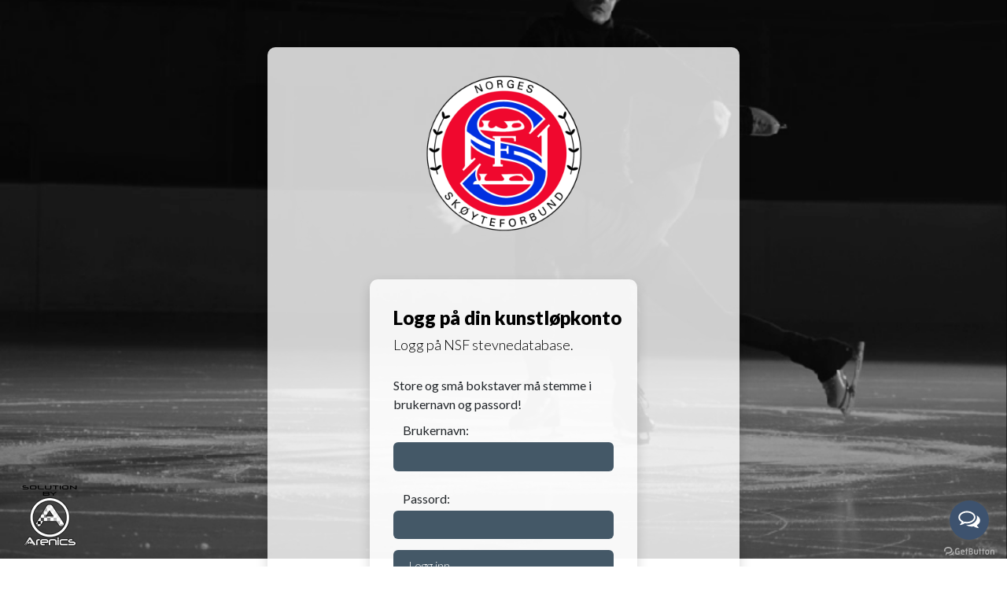

--- FILE ---
content_type: text/html; charset=utf-8
request_url: https://nsfstevnebase.nif.no/logon/
body_size: 5395
content:

<!DOCTYPE html PUBLIC "-//W3C//DTD XHTML 1.0 Strict//EN" "http://www.w3.org/TR/xhtml1/DTD/xhtml1-strict.dtd">
<html dir="ltr" lang="nb-NO">
  
    <head>
    <meta charset="UTF-8" content="text/html; charset=UTF-8"/>
    <meta name="viewport" content="width=device-width, initial-scale=1.0"/>
    <title>NSF - Competition Database by Arenics</title>
    <link rel="stylesheet" type="text/css" href="css/bootstrap.min.css"/>
    <link rel="stylesheet" type="text/css" href="css/fontawesome-all.min.css"/>
    <link rel="stylesheet" type="text/css" href="css/iofrm-style.css"/>
    <link rel="stylesheet" type="text/css" href="css/iofrm-theme18.css"/>
        <style type="text/css">

		#video-bg {
			position: fixed;
			top: -5px;
			left: 0;
            bottom: 20px;
			width: 100%;
			height: 100%;
			z-index: -1;
			overflow: hidden;
		}
		video {
			position: absolute;
			top: -5px;
			left: 0;
            bottom: 20px;
			min-width: 100%;
			min-height: 100%;
			z-index: -1;
		}

	        .auto-style1 {
                left: 0;
                top: -5px;
                bottom: 5px;
            }

	</style>
        <style>
#myImg {
  border-radius: 5px;
  cursor: pointer;
  transition: 0.3s;
}

#myImg:hover {opacity: 0.7;}

/* The Modal (background) */
.modal {
  display: none; /* Hidden by default */
  position: fixed; /* Stay in place */
  z-index: 1; /* Sit on top */
  padding-top: 100px; /* Location of the box */
  left: 0;
  top: 0;
  width: 100%; /* Full width */
  height: 100%; /* Full height */
  overflow: auto; /* Enable scroll if needed */
  background-color: rgb(0,0,0); /* Fallback color */
  background-color: rgba(0,0,0,0.9); /* Black w/ opacity */
}

/* Modal Content (image) */
.modal-content {
  margin: auto;
  display: block;
  width: 80%;
  max-width: 700px;
}

/* Caption of Modal Image */
#caption {
  margin: auto;
  display: block;
  width: 80%;
  max-width: 700px;
  text-align: center;
  color: #ccc;
  padding: 10px 0;
  height: 150px;
}

/* Add Animation */
.modal-content, #caption {  
  -webkit-animation-name: zoom;
  -webkit-animation-duration: 0.6s;
  animation-name: zoom;
  animation-duration: 0.6s;
}

@-webkit-keyframes zoom {
  from {-webkit-transform:scale(0)} 
  to {-webkit-transform:scale(1)}
}

@keyframes zoom {
  from {transform:scale(0)} 
  to {transform:scale(1)}
}

/* The Close Button */
.close {
  position: absolute;
  top: 15px;
  right: 35px;
  color: #f1f1f1;
  font-size: 40px;
  font-weight: bold;
  transition: 0.3s;
}

.close:hover,
.close:focus {
  color: #bbb;
  text-decoration: none;
  cursor: pointer;
}

/* 100% Image Width on Smaller Screens */
@media only screen and (max-width: 700px){
  .modal-content {
    width: 100%;
  }
}
</style>
        <script type="text/javascript">
            function SendClicked() {
                document.getElementById("BtnRegister").disabled = true;
            }
            function scrollToBottom() {
                // To scroll to the bottom of the entire page:
                window.scrollTo(0, document.body.scrollHeight);

                // To scroll to the bottom of a specific element (e.g., a div with the ID "myDiv"):
                // var myDiv = document.getElementById("myDiv");
                // myDiv.scrollTop = myDiv.scrollHeight;
            }
        </script>
        <script type="text/javascript">
            function disableValidator() {
                var validator1 = document.getElementById('RequiredFieldValidator1');
                validator1.enabled = false;
                var validator2 = document.getElementById('RequiredFieldValidator8');
                validator2.enabled = false;
            }
        </script>

        <script type="text/javascript">
            function compareEmail() {
                var textBox1Value = document.getElementById('txtEmailReg').value;
                var textBox2Value = document.getElementById('txtEmailRegRep').value;

                if (textBox1Value === textBox2Value) {
                    return true; // Prevent postback
                } else {
                    alert("E-postfeltene stemmer ikke over ens!");
                    return false; // Prevent postback
                }
            }
        </script>
</head>
<body>
    	<div id="video-bg" class="auto-style1">
		<video autoplay muted loop>
			<source src="FSloop.mp4" type="video/mp4">
            <source src="FSloop.webm" type="video/webm">
            <source src="FSloop.ogv" type="video/ogg">

		</video>
	</div>
    
<form method="post" action="./" onsubmit="javascript:return WebForm_OnSubmit();" id="_mform" enctype="multipart/form-data">
<div class="aspNetHidden">
<input type="hidden" name="__EVENTTARGET" id="__EVENTTARGET" value="" />
<input type="hidden" name="__EVENTARGUMENT" id="__EVENTARGUMENT" value="" />
<input type="hidden" name="__VIEWSTATE" id="__VIEWSTATE" value="/wEPDwUKMTgzMTgyMjY4NA9kFgJmD2QWAgIHD2QWBgI0DxBkZBYBZmQCOA8QZGQWAGQCPA8QZGQWAGRk9DCNr/AQ751+Vk8gPIVqfhuVDyl87F8WoTTK4Udcnjg=" />
</div>

<script type="text/javascript">
//<![CDATA[
var theForm = document.forms['_mform'];
if (!theForm) {
    theForm = document._mform;
}
function __doPostBack(eventTarget, eventArgument) {
    if (!theForm.onsubmit || (theForm.onsubmit() != false)) {
        theForm.__EVENTTARGET.value = eventTarget;
        theForm.__EVENTARGUMENT.value = eventArgument;
        theForm.submit();
    }
}
//]]>
</script>


<script src="/WebResource.axd?d=m6tLSTSjGpNZEzZ2WEr5J3P-FmxbEZWlutqbmbSdoj8kYk78OoU7CqKVmf7g4r1DgdnLGT1Mg3-jyI1izOg61RyrFk1xt9qDOivaGasfgoM1&amp;t=638901598312636832" type="text/javascript"></script>


<script src="/WebResource.axd?d=BEqRUX2KTMWg2LREyQNUbNLd68KDUVHj_hcWQHqXLrKRVtZ0Rj1h9XvQkKeCJuoWKPY7Q3mzawv8vkAftb2bZJZsJpJ3S6Cxj0FB9a4q2wz9yd7zMKSKnx5G4Q9rXqep0&amp;t=638901598312636832" type="text/javascript"></script>
<script type="text/javascript">
//<![CDATA[
function WebForm_OnSubmit() {
if (typeof(ValidatorOnSubmit) == "function" && ValidatorOnSubmit() == false) return false;
return true;
}
//]]>
</script>

<div class="aspNetHidden">

	<input type="hidden" name="__VIEWSTATEGENERATOR" id="__VIEWSTATEGENERATOR" value="6ECC5455" />
	<input type="hidden" name="__EVENTVALIDATION" id="__EVENTVALIDATION" value="/wEdAAdkli5RpWGZbqudOMBtXO0/PdyUWFEenqRoH6D5Evg8sxd3BKAySfBGtMhMF1x/bI2inihG6d/Xh3PZm3b5AoMQe3RYr1aJL9E/sbGnvS1qJPP+saCPgmYWqhdCRZBqw3O1N82k7PQIfi8qeAF/PEMhL73u7z++/Gel4dgR+YDg0i5Z9lit4LIjTHhGZhM4ipw=" />
</div>
 <div class="form-body without-side">
        <div class="row">
            <div class="form-holder">
                <div class="form-content">
                    <div class="form-items" style="max-width:600px">
                        <center>               
                            <div class="_logo">
                    <img style="width:200px;" src="images/NSFlogo.png" alt=""/>
                </div>
</center>
                                        <span id="lblFeedback" style="color:Red;font-weight:bold;"></span>

            <div id="pnlLogin">
	 
            <div class="form-holder">
                <div class="form-content">
                    <div class="form-items">
                        <h3>Logg&nbsp;på&nbsp;din&nbsp;kunstløpkonto</h3>
                        <p>Logg på NSF stevnedatabase.</p>
                        <div>Store og små bokstaver må stemme i brukernavn og passord!</div>
<span id="RequiredFieldValidator1" style="color:Red;font-size:X-Large;visibility:hidden;">*</span>
                    <span id="Label5">Brukernavn:</span>
                    <br /><input name="txtLoginUserName" id="txtLoginUserName" class="form-control" type="text" style="color:White;" />
                            <span id="RequiredFieldValidator8" style="color:Red;font-size:X-Large;visibility:hidden;">*</span>
                    <span id="Label6">Passord:</span><br />
                        <input name="txtPassWord" id="txtPassWord" class="form-control" type="password" style="color:White;" />
                            <div class="_form-button">
                                <input type="submit" name="btnLogin" value="Logg inn" onclick="javascript:WebForm_DoPostBackWithOptions(new WebForm_PostBackOptions(&quot;btnLogin&quot;, &quot;&quot;, true, &quot;&quot;, &quot;&quot;, false, false))" id="btnLogin" type="submit" class="ibtn" style="color:White;" />
                            </div>
                    <!--font style="color:red; font-weight:bold">Vi opplever noen utfordringer med sending av epost fra vår løsning. Hvis du har utfordringer med å logge deg på ønsker vi at du sender en mail til support@arenics.no eller benytt deg av chatfunksjonen du finner nederst på denne siden.</!--font--></div>
                </div>
            </div>
             <span id="Label7" style="color:Red;"></span>
                                    <center>                                
                                        <a id="lbForgotPasswordView" href="javascript:__doPostBack(&#39;lbForgotPasswordView&#39;,&#39;&#39;)">Glemt passord?</a>
<br /><a id="lbOpenRegister" href="javascript:__doPostBack(&#39;lbOpenRegister&#39;,&#39;&#39;)">Ikke registrert? Klikk her for å opprette en bruker.</a>
                                        <br /><a id="LinkButton1" href="javascript:__doPostBack(&#39;LinkButton1&#39;,&#39;&#39;)">Er du arrangør og skal laste ned stevnedatabasen? Klikk her.</a>
                                    </center>

</div>
                   
                                                   
                    </div>
                </div>
            </div>
        </div>
    </div>
       <a href="https://arenics.no" target="_blank"> <div style="position:fixed; left:25px; bottom:25px; font-size:xx-small;align-content:center;visibility:visible">
    <img id="Image1" src="../External/SolutionByArenics75.png" />
        </div></a>
<script type="text/javascript" src="js/jquery.min.js"></script>
<script type="text/javascript" src="js/popper.min.js"></script>
<script type="text/javascript" src="js/bootstrap.min.js"></script>
<script type="text/javascript" src="js/main.js"></script>
    
                                
                                
    
<script type="text/javascript">
//<![CDATA[
var Page_Validators =  new Array(document.getElementById("RequiredFieldValidator1"), document.getElementById("RequiredFieldValidator8"));
//]]>
</script>

<script type="text/javascript">
//<![CDATA[
var RequiredFieldValidator1 = document.all ? document.all["RequiredFieldValidator1"] : document.getElementById("RequiredFieldValidator1");
RequiredFieldValidator1.controltovalidate = "txtLoginUserName";
RequiredFieldValidator1.errormessage = "*";
RequiredFieldValidator1.evaluationfunction = "RequiredFieldValidatorEvaluateIsValid";
RequiredFieldValidator1.initialvalue = "";
var RequiredFieldValidator8 = document.all ? document.all["RequiredFieldValidator8"] : document.getElementById("RequiredFieldValidator8");
RequiredFieldValidator8.controltovalidate = "txtPassWord";
RequiredFieldValidator8.errormessage = "*";
RequiredFieldValidator8.evaluationfunction = "RequiredFieldValidatorEvaluateIsValid";
RequiredFieldValidator8.initialvalue = "";
//]]>
</script>


<script type="text/javascript">
//<![CDATA[

var Page_ValidationActive = false;
if (typeof(ValidatorOnLoad) == "function") {
    ValidatorOnLoad();
}

function ValidatorOnSubmit() {
    if (Page_ValidationActive) {
        return ValidatorCommonOnSubmit();
    }
    else {
        return true;
    }
}
        //]]>
</script>
</form>
<!-- GetButton.io widget -->
<script type="text/javascript">
    (function () {
        var options = {
            call: "+4795167711", // Call phone number
            facebook: "1768798463436738", // Facebook page ID
            button_color: "#3d526e", // Color of button
            position: "right", // Position may be 'right' or 'left'
            order: "call,facebook", // Order of buttons
        };
        var proto = 'https:', host = "getbutton.io", url = proto + '//static.' + host;
        var s = document.createElement('script'); s.type = 'text/javascript'; s.async = true; s.src = url + '/widget-send-button/js/init.js';
        s.onload = function () { WhWidgetSendButton.init(host, proto, options); };
        var x = document.getElementsByTagName('script')[0]; x.parentNode.insertBefore(s, x);
    })();
</script>
<!-- /GetButton.io widget -->
   <!-- The Modal -->
<div id="myModal" class="modal">
  <span class="close">&times;</span>
    <img class="modal-content" id="img01">
  <div id="caption"></div>
</div>

<script>
    // Get the modal
    var modal = document.getElementById("myModal");

    // Get the image and insert it inside the modal - use its "alt" text as a caption
    var img = document.getElementById("myImg");
    var modalImg = document.getElementById("img01");
    var captionText = document.getElementById("caption");
    img.onclick = function () {
        modal.style.display = "block";
        modalImg.src = this.src;
        captionText.innerHTML = this.alt;
    }

    // Get the <span> element that closes the modal
    var span = document.getElementsByClassName("modal")[0];

    // When the user clicks on <span> (x), close the modal
    span.onclick = function () {
        modal.style.display = "none";
    }
</script>
</body>
</html>

--- FILE ---
content_type: text/css
request_url: https://nsfstevnebase.nif.no/logon/css/iofrm-style.css
body_size: 9101
content:
/*------------------------------------------------------------------
 * Theme Name: iofrm - form templates
 * Theme URI: http://www.brandio.io/envato/iofrm
 * Author: Brandio
 * Author URI: http://www.brandio.io/
 * Description: A Bootstrap Responsive HTML5 Template
 * Version: 1.0
 * Licensed under MIT (https://github.com/twbs/bootstrap/blob/master/LICENSE)
 * Bootstrap v4.1 (http://getbootstrap.com)
 * Copyright 2019 Brandio.
 -------------------------------------------------------------------*/
/*------------------------------------------------------------------
[Table of contents]

1. General Styles.
2. Responsive Styles.
-------------------------------------------------------------------*/
@import url("https://fonts.googleapis.com/css?family=Lato:100,300,400,700,900");
/* -----------------------------------
    1 - General Styles
------------------------------------*/
*, body {
    font-family: "Lato", sans-serif;
    font-weight: 400;
    -webkit-font-smoothing: antialiased;
    text-rendering: optimizeLegibility;
    -moz-osx-font-smoothing: grayscale;
}

html, body {
    height: 100%;
}

.form-body {
    background-color: #0093FF;
    height: 100%;
}

.form-body > .row {
    position: relative;
    margin-left: 0;
    margin-right: 0;
    height: 100%;
}

.website-logo {
    display: inline-block;
    /*position: absolute;*/
    z-index: 1000;
    top: 50px;
    left: 50px;
    right: initial;
    bottom: initial;
}

.website-logo img {
    width: 100px;
}

.website-logo a {
    display: inline-block;
}

    .website-logo .logo {
        display: inline-block;
        background-image: url("../images/Logo_NSF_hvit.svg");
        background-size: contain;
        background-repeat: no-repeat;
    }

.website-logo .logo img {
    width: 100px;
}

.website-logo .logo img.logo-size {
    opacity: 100 !important;
}

.website-logo-inside {
    margin-bottom: 70px;
}

.website-logo-inside img {
    width: 100px;
}

.website-logo-inside a {
    display: inline-block;
}

.website-logo-inside .logo {
    display: inline-block;
    background-image: url("../images/Logo_NSF_hvit.svg");
    background-size: contain;
    background-repeat: no-repeat;
}

.website-logo-inside .logo img {
    width: 100px;
}

.website-logo-inside .logo img.logo-size {
    opacity: 0 !important;
}

.preview-body {
    padding-top: 170px;
    padding-bottom: 170px;
    text-align: center;
}

.preview-body .web-logo {
    margin-bottom: 50px;
}

.preview-body .web-logo img {
    width: 130px;
}

.preview-body .web-title {
    font-size: 30px;
    font-weight: 300;
    color: #000;
    line-height: 35px;
    margin-bottom: 50px;
}

.preview-body .img-link {
    display: inline-block;
    width: 100%;
    margin: 20px 0;
    padding: 0 5px;
}

.preview-body .img-link img {
    width: 100%;
    border-radius: 15px;
    -webkit-box-shadow: 0 0 5px rgba(160, 163, 165, 0.38);
    box-shadow: 0 0 5px rgba(160, 163, 165, 0.38);
    -webkit-transition: all 0.5s cubic-bezier(0.34, 1.61, 0.7, 1);
    transition: all 0.5s cubic-bezier(0.34, 1.61, 0.7, 1);
}

.preview-body .img-link:hover img, .preview-body .img-link:focus img {
    -webkit-transform: scale(1.05);
    -moz-transform: scale(1.05);
    -ms-transform: scale(1.05);
    transform: scale(1.05);
    -webkit-box-shadow: 0 11px 19px rgba(160, 163, 165, 0.3);
    box-shadow: 0 11px 19px rgba(160, 163, 165, 0.3);
}

.img-holder {
    display: inline-block;
    position: absolute;
    top: 0;
    left: 0;
    width: 550px;
    min-height: 700px;
    height: 100%;
    overflow: hidden;
    background-color: #000000;
    padding: 60px;
    text-align: center;
    z-index: 999;
}

.img-holder .info-holder {
    position: relative;
    top: 50%;
    -webkit-transform: translateY(-50%);
    -moz-transform: translateY(-50%);
    -ms-transform: translateY(-50%);
    transform: translateY(-50%);
}

.img-holder .info-holder h3 {
    display: inline-block;
    color: #fff;
    text-align: left;
    font-size: 23px;
    font-weight: 900;
    margin-bottom: 30px;
    width: 100%;
    min-width: 500px;
    max-width: 50%;
    padding-right: 30px;
}

.img-holder .info-holder h2 {
    display: inline-block;
    color: #fff;
    text-align: left;
    font-size: 32px;
    font-weight: 900;
    margin-bottom: 30px;
    width: 100%;
    max-width: 50%;
}

.img-holder .info-holder h2 span {
    font-size: 32px;
    font-weight: 900;
    color: #FE4777;
}

    .img-holder .info-holder p {
        display: inline-block;
        color: #fff;
        text-align: left;
        font-size: 18px;
        font-weight: 300;
        line-height: 20px;
        margin-bottom: 50px;
        width: 100%;
        min-width: 500px;
        max-width: 50%;
        padding-right: 30px;
    }

.img-holder .info-holder img {
    width: 100%;
    max-width: 50%;
}

.img-holder .info-holder img.md-size {
    max-width: 290px;
}

.img-holder .info-holder.simple-info h3 {
    padding-right: 0;
}

.img-holder .info-holder.simple-info p {
    padding-right: 0;
}

.img-holder .info-holder.simple-info img {
    max-width: 160px;
    margin-bottom: 50px;
}

.img-holder .bg {
    position: absolute;
    opacity: 0.23;
    left: 0;
    top: 0;
    width: 100%;
    height: 100%;
    background-image: url("../images/img1.jpg");
    background-size: cover;
    background-position: center;
    z-index: -1;
}

@media (min-height: 700px) {
    .img-holder {
        position: fixed;
    }

    .website-logo {
        position: fixed;
    }
}

.form-holder {
    margin-left: 550px;
    width: 100%;
}

.form-holder .form-content {
    position: relative;
    text-align: center;
    display: -webkit-box;
    display: -moz-box;
    display: -ms-flexbox;
    display: -webkit-flex;
    display: flex;
    -webkit-justify-content: center;
    justify-content: center;
    -webkit-align-items: center;
    align-items: center;
    padding: 60px;
    min-height: 100%;
}

.form-holder .form-content ::-webkit-input-placeholder {
    color: #526489;
}

.form-holder .form-content :-moz-placeholder {
    color: #526489;
}

.form-holder .form-content ::-moz-placeholder {
    color: #526489;
}

.form-holder .form-content :-ms-input-placeholder {
    color: #526489;
}

.form-control:focus {
    -webkit-box-shadow: none;
    box-shadow: none;
}

.form-control ::-webkit-input-placeholder {
    color: #526489;
}

.form-control :-moz-placeholder {
    color: #526489;
}

.form-control ::-moz-placeholder {
    color: #526489;
}

.form-control :-ms-input-placeholder {
    color: #526489;
}

.form-content {
    position: relative;
    background-color: #0093FF;
}

.form-content .form-group {
    color: #fff;
    font-size: 15px;
    font-weight: 300;
}

    .form-content .form-items {
        display: inline-block;
        width: 100%;
        max-width: 340px;
        min-width: 340px;
        text-align: left;
        -webkit-transition: all 0.4s ease;
        transition: all 0.4s ease;
    }

.form-content .form-icon {
    text-align: center;
    width: 100%;
    line-height: 0;
    margin-top: calc(-42px - 35px);
    margin-bottom: 28px;
}

.form-content .form-icon .icon-holder {
    position: relative;
    display: inline-block;
    width: 85px;
    height: 85px;
    border-radius: 85px;
    background-color: #4A77F7;
    padding: 20px;
}

.form-content .form-icon .icon-holder img {
    position: absolute;
    width: 50%;
    top: 50%;
    left: 50%;
    margin-top: -23%;
    margin-left: -25%;
}

.form-content h3 {
    color: #fff;
    text-align: left;
    font-size: 24px;
    font-weight: 900;
    margin-bottom: 10px;
}

.form-content h3.form-title {
    margin-bottom: 30px;
}

.form-content h3.form-title-center {
    margin-bottom: 30px;
    text-align: center;
    font-size: 22px;
}

.form-content p {
    color: #fff;
    text-align: left;
    font-size: 18px;
    font-weight: 300;
    line-height: 20px;
    margin-bottom: 30px;
}

.form-content p.form-subtitle {
    font-size: 16px;
    margin-bottom: 15px;
}

.form-content small.error-message {
    color: lightcoral;
}

.form-content label {
    color: #fff;
    text-align: left;
    font-size: 15px;
    font-weight: 300;
    line-height: 20px;
    margin-bottom: 10px;
}

.form-content .page-links {
    margin-bottom: 34px;
}

.form-content .page-links a {
    position: relative;
    display: inline-block;
    text-decoration: none;
    color: #fff;
    font-weight: 300;
    font-size: 15px;
    margin-right: 20px;
    -webkit-transition: all 0.3s ease;
    transition: all 0.3s ease;
}

.form-content .page-links a:last-child {
    margin-right: 0;
}

.form-content .page-links a:after {
    position: absolute;
    content: "";
    width: 100%;
    height: 2px;
    left: 0;
    bottom: -10px;
    background-color: rgba(255, 255, 255, 0.5);
    -webkit-transition: all 0.3s ease;
    transition: all 0.3s ease;
}

.form-content .page-links a.active {
    font-weight: 700;
}

.form-content .page-links a.active:after {
    background-color: #fff;
}

.form-content .page-links a:hover:after, .form-content .page-links a:focus:after {
    background-color: #fff;
}

.form-content input, .form-content .dropdown-toggle.btn-default {
    width: 100%;
    padding: 9px 20px;
    text-align: left;
    border: 0;
    outline: 0;
    border-radius: 6px;
    background-color: #fff;
    font-size: 15px;
    font-weight: 300;
    color: #8D8D8D;
    -webkit-transition: all 0.3s ease;
    transition: all 0.3s ease;
    margin-bottom: 14px;
}

.form-content input:hover, .form-content input:focus, .form-content .dropdown-toggle.btn-default:hover, .form-content .dropdown-toggle.btn-default:focus {
    border: 0;
    background-color: #ebeff8;
    color: #8D8D8D;
}

.form-content textarea {
    position: static !important;
    width: 100%;
    padding: 8px 20px;
    border-radius: 6px;
    text-align: left;
    background-color: #fff;
    border: 0;
    font-size: 15px;
    font-weight: 300;
    color: #8D8D8D;
    outline: none;
    resize: none;
    height: 120px;
    -webkit-transition: none;
    transition: none;
    margin-bottom: 14px;
}

.form-content textarea:hover, .form-content textarea:focus {
    border: 0;
    background-color: #ebeff8;
    color: #8D8D8D;
}

.form-content .custom-file {
    margin-bottom: 14px;
}

.form-content .custom-file-label {
    position: absolute;
    padding: 9px 44px 9px 20px;
    white-space: nowrap;
    overflow: hidden;
    text-overflow: ellipsis;
    text-align: left;
    border: 0;
    outline: 0;
    border-radius: 6px;
    background-color: #fff;
    font-size: 15px;
    font-weight: 300;
    color: #8D8D8D;
    outline: none !important;
    -webkit-box-shadow: none !important;
    box-shadow: none !important;
    -webkit-transition: all 0.3s ease;
    transition: all 0.3s ease;
}

.form-content .custom-file-label:after {
    content: "\f382" !important;
    font-family: "Font Awesome 5 Free";
    font-style: normal;
    font-weight: 600;
    color: #495057;
    background-color: transparent;
    border-radius: 0;
    -webkit-transition: all 0.3s ease;
    transition: all 0.3s ease;
    border-left-style: none;
    border-left-color: inherit;
    border-left-width: 0;
}

.form-content input[type=checkbox], .form-content input[type=radio] {
    width: auto;
}

.form-content input[type=checkbox]:not(:checked), .form-content input[type=checkbox]:checked, .form-content input[type=radio]:not(:checked), .form-content input[type=radio]:checked {
    position: absolute;
    left: -9999px;
}

.form-content input[type=checkbox]:not(:checked) + label, .form-content input[type=checkbox]:checked + label, .form-content input[type=radio]:not(:checked) + label, .form-content input[type=radio]:checked + label {
    position: relative;
    padding-left: 23px;
    cursor: pointer;
    display: inline;
    color: #fff;
    font-size: 15px;
    font-weight: 700;
    margin-left: 0;
    -webkit-transition: all 0.3s ease;
    transition: all 0.3s ease;
    -webkit-touch-callout: none;
    -webkit-user-select: none;
    -khtml-user-select: none;
    -moz-user-select: none;
    -ms-user-select: none;
    user-select: none;
}

.form-content input[type=checkbox]:checked + label, .form-content input[type=radio]:checked + label {
    color: #fff;
}

.form-content input[type=checkbox]:checked + label:before, .form-content input[type=radio]:checked + label:before {
    content: "";
    position: absolute;
    left: 0;
    top: 2px;
    width: 15px;
    height: 15px;
    background: #fff;
    border-radius: 50px;
    border: 0px solid #fff;
    -webkit-transition: all 0.3s ease;
    transition: all 0.3s ease;
}

.form-content input[type=checkbox]:not(:checked) + label:before, .form-content input[type=radio]:not(:checked) + label:before {
    content: "";
    position: absolute;
    left: 0;
    top: 2px;
    width: 15px;
    height: 15px;
    background: transparent;
    border-radius: 50px;
    border: 2px solid #fff;
    -webkit-transition: all 0.3s ease;
    transition: all 0.3s ease;
}

.form-content input[type=checkbox]:not(:checked) + label:after, .form-content input[type=radio]:not(:checked) + label:after {
    opacity: 0;
    -webkit-transform: scale(0);
    -moz-transform: scale(0);
    -ms-transform: scale(0);
    transform: scale(0);
}

.form-content input[type=checkbox]:disabled + label, .form-content input[type=radio]:disabled + label {
    opacity: 0.6;
}

.form-content input[type=checkbox]:checked + label:after, .form-content input[type=checkbox]:not(:checked) + label:after {
    content: "\f00c";
    font-family: "Font Awesome 5 Free";
    font-style: normal;
    font-weight: 600;
    position: absolute;
    top: 3px;
    left: 3px;
    font-size: 9px;
    color: #0093FF;
    line-height: 14px;
    -webkit-transition: all 0.2s ease;
    transition: all 0.2s ease;
}

.form-content input[type=checkbox]:checked + label:before {
    border-radius: 4px;
}

.form-content input[type=checkbox]:not(:checked) + label:before {
    border-radius: 4px;
}

.form-content input[type=radio]:checked + label:after, .form-content input[type=radio]:not(:checked) + label:after {
    content: "";
    position: absolute;
    top: 7px;
    left: 5px;
    width: 5px;
    height: 5px;
    border-radius: 20px;
    background-color: #0093FF;
    -webkit-transition: all 0.2s ease;
    transition: all 0.2s ease;
}

.form-content .custom-options {
    display: -webkit-box;
    display: -moz-box;
    display: -ms-flexbox;
    display: -webkit-flex;
    display: flex;
}

.form-content .custom-options input[type=checkbox], .form-content .custom-options input[type=radio] {
    width: auto;
}

.form-content .custom-options input[type=checkbox]:not(:checked), .form-content .custom-options input[type=checkbox]:checked, .form-content .custom-options input[type=radio]:not(:checked), .form-content .custom-options input[type=radio]:checked {
    position: absolute;
    left: -9999px;
}

.form-content .custom-options input[type=checkbox]:not(:checked) + label, .form-content .custom-options input[type=checkbox]:checked + label, .form-content .custom-options input[type=radio]:not(:checked) + label, .form-content .custom-options input[type=radio]:checked + label {
    position: relative;
    padding-left: 0;
    cursor: pointer;
    display: inline;
    color: #606060;
    background-color: #F7F7F7;
    font-size: 13px;
    font-weight: 400;
    margin-left: 0;
    border-radius: 5px;
    padding: 4px 10px;
    margin-right: 10px;
    -webkit-transition: all 0.3s ease;
    transition: all 0.3s ease;
    -webkit-touch-callout: none;
    -webkit-user-select: none;
    -khtml-user-select: none;
    -moz-user-select: none;
    -ms-user-select: none;
    user-select: none;
    flex-grow: 1;
    text-align: center;
}

.form-content .custom-options input[type=checkbox]:not(:checked) + label:last-child, .form-content .custom-options input[type=checkbox]:checked + label:last-child, .form-content .custom-options input[type=radio]:not(:checked) + label:last-child, .form-content .custom-options input[type=radio]:checked + label:last-child {
    margin-right: 0;
}

.form-content .custom-options input[type=checkbox]:not(:checked) + label:after, .form-content .custom-options input[type=checkbox]:checked + label:after, .form-content .custom-options input[type=radio]:not(:checked) + label:after, .form-content .custom-options input[type=radio]:checked + label:after {
    display: none;
}

.form-content .custom-options input[type=checkbox]:checked + label, .form-content .custom-options input[type=radio]:checked + label {
    color: #fff;
    background-color: #57D38C;
    font-weight: 400;
    -webkit-box-shadow: 0 3px 8px rgba(74, 230, 142, 0.35);
    box-shadow: 0 3px 8px rgba(74, 230, 142, 0.35);
}

.form-content .custom-options input[type=checkbox]:checked + label:before, .form-content .custom-options input[type=radio]:checked + label:before {
    display: none;
}

.form-content .custom-options input[type=checkbox]:not(:checked) + label:before, .form-content .custom-options input[type=radio]:not(:checked) + label:before {
    display: none;
}

.form-content .custom-options input[type=checkbox]:not(:checked) + label:after, .form-content .custom-options input[type=radio]:not(:checked) + label:after {
    display: none;
}

.form-content .form-button {
    margin-top: 30px;
    margin-bottom: 25px;
}

.form-content .form-button .ibtn {
    border-radius: 6px;
    border: 0;
    padding: 6px 28px;
    background-color: #fff;
    color: #29A4FF;
    font-size: 14px;
    font-weight: 700;
    text-decoration: none;
    cursor: pointer;
    margin-right: 10px;
    outline: none;
    -webkit-transition: all 0.3s ease;
    transition: all 0.3s ease;
    -webkit-box-shadow: 0 0 0 rgba(0, 0, 0, 0.16);
    box-shadow: 0 0 0 rgba(0, 0, 0, 0.16);
}

.form-content .form-button .ibtn.ibtn-full {
    width: 100%;
}

.form-content .form-button .ibtn:last-child {
    margin-right: 0;
}

.form-content .form-button .ibtn:hover, .form-content .form-button .ibtn:focus {
    -webkit-box-shadow: 0 5px 6px rgba(0, 0, 0, 0.16);
    box-shadow: 0 5px 6px rgba(0, 0, 0, 0.16);
}

.form-content .form-button .ibtn.less-padding {
    padding: 6px 15px !important;
}

.form-content .form-button .ibtn.extra-padding {
    font-size: 16px;
    padding: 10px 32px;
}

.form-content .form-button a {
    font-size: 13px;
    font-weight: 700;
    color: #fff;
}

.form-content .form-button.full-width {
    margin-top: 15px;
}

.form-content .form-button.full-width .ibtn {
    width: 100%;
}

.form-content .btn {
    border-radius: 6px;
    padding: 6px 28px;
    font-size: 14px;
    font-weight: 700;
    margin-right: 10px;
    border: 0;
}

.form-content .btn.btn-light {
    color: #B0C2D0;
}

.form-content .btn.btn-light:hover, .form-content .btn.btn-light:focus {
    color: #a0b6c6;
}

.form-content .btn :last-child {
    margin-right: 0;
}

.form-content form {
    margin-bottom: 30px;
}

.form-content .other-links span {
    font-size: 12px;
    font-weight: 300;
    color: #fff;
    margin-right: 20px;
}

.form-content .other-links a {
    font-size: 12px;
    font-weight: 700;
    color: #fff;
    margin-right: 10px;
}

.form-content .other-links a:last-child {
    margin-right: 0;
}

.form-content .other-links a i {
    display: inline-block;
    width: 25px;
    height: 25px;
    background-color: #000;
    color: #fff;
    border-radius: 25px;
    text-align: center;
    padding-top: 5px;
    font-size: 15px;
    margin: 0 5px;
    -webkit-transition: all 0.3s ease;
    transition: all 0.3s ease;
}

.form-content .other-links a i[class*=fa-twitter] {
    background-color: #00aced;
}

.form-content .other-links a i[class*=fa-facebook] {
    background-color: #3b5998;
}

.form-content .other-links a i[class*=fa-youtube] {
    background-color: #bb0000;
}

.form-content .other-links a i[class*=fa-google] {
    background-color: #dd4b39;
}

.form-content .other-links a i[class*=fa-linkedin] {
    background-color: #007bb6;
}

.form-content .other-links a i[class*=fa-instagram] {
    background-color: #517fa4;
}

.form-content .other-links a i:hover, .form-content .other-links a i:focus {
    opacity: 0.8;
}

.form-content.form-sm input, .form-content.form-sm .dropdown-toggle.btn-default {
    padding: 6px 16px;
    margin-bottom: 10px;
    font-size: 14px;
}

.form-content.form-sm textarea {
    padding: 6px 16px;
    margin-bottom: 10px;
    font-size: 14px;
}

.form-content.form-sm .form-button .ibtn {
    padding: 4px 28px;
}

.form-content.form-sm .btn {
    padding: 4px 28px;
}

.form-content .form-sent {
    position: absolute;
    text-align: center;
    opacity: 0;
    pointer-events: none;
    z-index: 1;
    -webkit-transform-origin: center center;
    -moz-transform-origin: center center;
    -ms-transform-origin: center center;
    transform-origin: center center;
    -webkit-transform: scale(0.7) translateX(200px);
    -moz-transform: scale(0.7) translateX(200px);
    -ms-transform: scale(0.7) translateX(200px);
    transform: scale(0.7) translateX(200px);
    -webkit-transition: all 0.4s ease;
    transition: all 0.4s ease;
}

.form-content .form-sent.show-it {
    opacity: 1;
    pointer-events: all;
    z-index: 2;
    -webkit-transform: scale(1) translateX(0);
    -moz-transform: scale(1) translateX(0);
    -ms-transform: scale(1) translateX(0);
    transform: scale(1) translateX(0);
}

.form-content .form-sent.show-it .tick-holder .tick-icon {
    -webkit-animation: tick-anime3 0.7s cubic-bezier(0.34, 1.61, 0.7, 1) 0s forwards;
    -moz-animation: tick-anime3 0.7s cubic-bezier(0.34, 1.61, 0.7, 1) 0s forwards;
    -ms-animation: tick-anime3 0.7s cubic-bezier(0.34, 1.61, 0.7, 1) 0s forwards;
    animation: tick-anime3 0.7s cubic-bezier(0.34, 1.61, 0.7, 1) 0s forwards;
}

.form-content .form-sent.show-it .tick-holder .tick-icon:before {
    -webkit-animation: tick-anime1 0.2s linear 0.2s forwards;
    -moz-animation: tick-anime1 0.2s linear 0.2s forwards;
    -ms-animation: tick-anime1 0.2s linear 0.2s forwards;
    animation: tick-anime1 0.2s linear 0.2s forwards;
}

.form-content .form-sent.show-it .tick-holder .tick-icon:after {
    -webkit-animation: tick-anime2 0.4s ease 0.4s forwards;
    -moz-animation: tick-anime2 0.4s ease 0.4s forwards;
    -ms-animation: tick-anime2 0.4s ease 0.4s forwards;
    animation: tick-anime2 0.4s ease 0.4s forwards;
}

.form-content .form-sent .tick-holder {
    text-align: center;
    margin-bottom: 12px;
}

.form-content .form-sent .tick-holder .tick-icon {
    position: relative;
    display: inline-block;
    width: 40px;
    height: 40px;
    border-radius: 40px;
    background-color: rgba(255, 255, 255, 0);
    -webkit-transform: rotate(35deg) scale(2);
    -moz-transform: rotate(35deg) scale(2);
    -ms-transform: rotate(35deg) scale(2);
    transform: rotate(35deg) scale(2);
    -webkit-transform-origin: center center;
    -moz-transform-origin: center center;
    -ms-transform-origin: center center;
    transform-origin: center center;
}

.form-content .form-sent .tick-holder .tick-icon:before {
    content: "";
    position: absolute;
    background-color: #fff;
    width: 10px;
    height: 2px;
    top: 28px;
    left: 14px;
    border-radius: 2px;
    -webkit-transform-origin: left center;
    -moz-transform-origin: left center;
    -ms-transform-origin: left center;
    transform-origin: left center;
    -webkit-transform: scaleX(0);
    -moz-transform: scaleX(0);
    -ms-transform: scaleX(0);
    transform: scaleX(0);
}

.form-content .form-sent .tick-holder .tick-icon:after {
    content: "";
    position: absolute;
    background-color: #fff;
    width: 2px;
    height: 20px;
    top: 9px;
    left: 22px;
    border-radius: 2px;
    -webkit-transform-origin: center bottom;
    -moz-transform-origin: center bottom;
    -ms-transform-origin: center bottom;
    transform-origin: center bottom;
    -webkit-transform: scaleY(0);
    -moz-transform: scaleY(0);
    -ms-transform: scaleY(0);
    transform: scaleY(0);
}

.form-content .form-sent h3 {
    text-align: center;
    color: #fff;
}

.form-content .form-sent p {
    text-align: center;
    color: #fff;
    font-size: 15px;
    opacity: 0.8;
    margin-bottom: 20px;
}

.form-content .form-sent .info-holder {
    font-size: 12px;
    font-weight: 700;
    color: #fff;
    border-top: 1px solid rgba(255, 255, 255, 0.5);
    padding: 10px;
    margin-top: 60px;
}

.form-content .form-sent .info-holder span {
    font-size: 12px;
    font-weight: 700;
    color: #fff;
    opacity: 0.6;
}

.form-content .form-sent .info-holder a {
    font-size: 12px;
    font-weight: 700;
    color: #fff;
    opacity: 0.9;
}

.form-content .hide-it {
    opacity: 0;
    z-index: 1;
    pointer-events: none;
    -webkit-transform-origin: center center;
    -moz-transform-origin: center center;
    -ms-transform-origin: center center;
    transform-origin: center center;
    -webkit-transform: scale(0.7) translateX(-200px);
    -moz-transform: scale(0.7) translateX(-200px);
    -ms-transform: scale(0.7) translateX(-200px);
    transform: scale(0.7) translateX(-200px);
}

.form-content .row {
    margin-right: -6px;
    margin-left: -6px;
}

.form-content .row.top-padding {
    padding-top: 30px;
}

.form-content .row.top-padding .form-button {
    margin-top: 0;
}

.form-content .row .col {
    padding-right: 6px;
    padding-left: 6px;
}

.input-with-ccicon {
    position: relative;
    display: inline-block;
    width: 100%;
}

.input-with-ccicon #ccicon {
    position: absolute;
    right: 0.6rem;
    top: 0.55rem;
    font-size: 1.6rem;
}

.input-with-ccicon #ccicon[class*=visa] {
    color: #3744a2;
}

.input-with-ccicon #ccicon[class*=amex] {
    color: #1d8bd4;
}

.input-with-ccicon #ccicon[class*=diners-club] {
    color: #1d72d4;
}

.input-with-ccicon #ccicon[class*=mastercard] {
    color: #e42613;
}

.input-with-ccicon #ccicon[class*=discover] {
    color: #ef940b;
}

.input-with-ccicon input {
    padding-right: 45px;
}

.nav-tabs {
    border-bottom: 0;
    margin-bottom: 2.2rem;
}

.nav-tabs .nav-item .nav-link {
    position: relative;
    border: 0;
    font-weight: 300;
    padding: 0.5rem 0;
    margin-right: 1.2rem;
    text-align: center;
    color: #000;
    background-color: transparent;
    -webkit-transition: all 0.3s ease;
    transition: all 0.3s ease;
}

.nav-tabs .nav-item .nav-link:before {
    content: "";
    position: absolute;
    left: 0;
    bottom: -3px;
    width: 100%;
    height: 2px;
    background-color: #DEDEDE;
    -webkit-transition: all 0.3s ease;
    transition: all 0.3s ease;
}

.nav-tabs .nav-item .nav-link.active {
    font-weight: 700;
}

.nav-tabs .nav-item .nav-link.active:before {
    height: 3px;
    background-color: #57D38C;
}

.form-subtitle {
    font-size: 19px;
    font-weight: 300;
    color: #fff;
    margin-bottom: 1rem;
}

.inline-el-holder .inline-el {
    display: inline-block;
    margin-right: 1.3rem;
}

.rad-with-details {
    margin-bottom: 1rem;
}

.rad-with-details .more-info {
    color: #fff;
    font-size: 14px;
    font-weight: 300;
    margin-top: 0.3rem;
}

.separator {
    border-top: 1px solid #C7C7C7;
    margin-top: 1rem;
    margin-bottom: 2rem;
}

input.sm-content {
    max-width: 110px;
}

.form-body.on-top .website-logo {
    position: absolute;
}

.form-body.on-top .img-holder {
    display: block;
    position: relative;
    width: 100%;
    min-height: initial;
    height: initial;
    overflow: initial;
    padding: 40px;
}

.form-body.on-top .img-holder .info-holder.simple-info h3 {
    margin-bottom: 16px;
}

.form-body.on-top .img-holder .info-holder.simple-info p {
    margin-bottom: 10px;
}

.form-body.on-top .img-holder .info-holder.simple-info img {
    margin-bottom: 20px;
}

.form-body.on-top .form-holder {
    margin-left: 0;
}

@keyframes tick-anime1 {
    0% {
        -webkit-transform: scaleX(0);
        -moz-transform: scaleX(0);
        -ms-transform: scaleX(0);
        transform: scaleX(0);
    }

    100% {
        -webkit-transform: scaleX(1);
        -moz-transform: scaleX(1);
        -ms-transform: scaleX(1);
        transform: scaleX(1);
    }
}

@keyframes tick-anime2 {
    0% {
        -webkit-transform: scaleY(0);
        -moz-transform: scaleY(0);
        -ms-transform: scaleY(0);
        transform: scaleY(0);
    }

    100% {
        -webkit-transform: scaleY(1);
        -moz-transform: scaleY(1);
        -ms-transform: scaleY(1);
        transform: scaleY(1);
    }
}

@keyframes tick-anime3 {
    0% {
        background-color: rgba(255, 255, 255, 0);
        -webkit-transform: rotate(35deg) scale(2);
        -moz-transform: rotate(35deg) scale(2);
        -ms-transform: rotate(35deg) scale(2);
        transform: rotate(35deg) scale(2);
    }

    100% {
        background-color: rgba(255, 255, 255, 0.2);
        -webkit-transform: rotate(45deg) scale(1);
        -moz-transform: rotate(45deg) scale(1);
        -ms-transform: rotate(45deg) scale(1);
        transform: rotate(45deg) scale(1);
    }
}

@keyframes c-tick-anime3 {
    0% {
        background-color: rgba(233, 253, 214, 0);
        -webkit-transform: rotate(35deg) scale(2);
        -moz-transform: rotate(35deg) scale(2);
        -ms-transform: rotate(35deg) scale(2);
        transform: rotate(35deg) scale(2);
    }

    100% {
        background-color: #E9FDD6;
        -webkit-transform: rotate(45deg) scale(1);
        -moz-transform: rotate(45deg) scale(1);
        -ms-transform: rotate(45deg) scale(1);
        transform: rotate(45deg) scale(1);
    }
}

.alert {
    position: relative;
    padding: 6px 12px;
    border: 1px solid #000;
    color: #000000;
    font-size: 13px;
    font-weight: 700;
}

.alert a, .alert a.alert-link {
    font-weight: 700;
    color: #000000;
}

.alert p {
    font-size: 13px;
    font-weight: 700;
    margin-bottom: 18px;
}

.alert.alert-primary {
    background-color: #e2f0ff;
    border-color: #3a86d6;
}

.alert.alert-primary hr {
    border-top-color: #3a86d6;
}

.alert.alert-secondary {
    background-color: #f0f0f0;
    border-color: #8e9396;
}

.alert.alert-secondary hr {
    border-top-color: #8e9396;
}

.alert.alert-success {
    background-color: #F7FFF0;
    border-color: #8CCB57;
}

.alert.alert-success hr {
    border-top-color: #8CCB57;
}

.alert.alert-danger {
    background-color: #FFFAFA;
    border-color: #F55050;
}

.alert.alert-danger hr {
    border-top-color: #F55050;
}

.alert.alert-warning {
    background-color: #fff8e1;
    border-color: #f1cb4b;
}

.alert.alert-warning hr {
    border-top-color: #f1cb4b;
}

.alert.alert-info {
    background-color: #dcedf1;
    border-color: #42bfdb;
}

.alert.alert-info hr {
    border-top-color: #42bfdb;
}

.alert.alert-light {
    background-color: #fefefe;
    border-color: #a7a4a4;
}

.alert.alert-light hr {
    border-top-color: #a7a4a4;
}

.alert.alert-dark {
    background-color: #d6d8d9;
    border-color: #525557;
}

.alert.alert-dark hr {
    border-top-color: #525557;
}

.alert.with-icon {
    padding-left: 32px;
}

.alert.with-icon[class*=alert-]:before {
    position: absolute;
    font-family: "Font Awesome 5 Free";
    font-style: normal;
    font-weight: 600;
    top: 7px;
    left: 7px;
    width: 20px;
    font-size: 12px;
    text-align: center;
}

.alert.with-icon.alert-primary:before {
    content: "\f12a";
    color: #3a86d6;
}

.alert.with-icon.alert-secondary:before {
    content: "\f12a";
    color: #8e9396;
}

.alert.with-icon.alert-success:before {
    content: "\f00c";
    color: #8CCB57;
}

.alert.with-icon.alert-danger:before {
    content: "\f071";
    color: #F55050;
}

.alert.with-icon.alert-warning:before {
    content: "\f06a";
    color: #f1cb4b;
}

.alert.with-icon.alert-info:before {
    content: "\f129";
    color: #42bfdb;
}

.alert.with-icon.alert-light:before {
    content: "\f12a";
    color: #a7a4a4;
}

.alert.with-icon.alert-dark:before {
    content: "\f12a";
    color: #525557;
}

.alert .close {
    color: #727272;
    font-size: 0.9rem;
    padding: 3px;
    outline: none;
}

.alert .close span {
    color: #727272;
}

.form-body.without-side .website-logo {
    top: 170px;
    left: 50%;
    margin-left: -50px;
    right: initial;
    bottom: initial;
    display: inline-block;
}

.form-body.without-side .website-logo-inside .logo {
    background-image: url("../images/Logo_NSF_hvit.svg");
}

.form-body.without-side .form-holder .form-content ::-webkit-input-placeholder {
    color: #000;
}

.form-body.without-side .form-holder .form-content :-moz-placeholder {
    color: #000;
}

.form-body.without-side .form-holder .form-content ::-moz-placeholder {
    color: #000;
}

.form-body.without-side .form-holder .form-content :-ms-input-placeholder {
    color: #000;
}

.form-body.without-side h3 {
    color: #000;
}

.form-body.without-side p {
    color: #000;
}

.form-body.without-side label {
    color: #000;
}

.form-body.without-side .img-holder {
    z-index: 0;
    width: 100%;
    overflow: hidden;
}

.form-body.without-side .img-holder .info-holder img {
    display: none;
    max-width: 534px;
    -webkit-animation: zoom-in-img 50s linear 0s infinite;
    -moz-animation: zoom-in-img 50s linear 0s infinite;
    -ms-animation: zoom-in-img 50s linear 0s infinite;
    animation: zoom-in-img 50s linear 0s infinite;
    -webkit-transform-origin: center center;
    -moz-transform-origin: center center;
    -ms-transform-origin: center center;
    transform-origin: center center;
    -webkit-transform: scale(1);
    -moz-transform: scale(1);
    -ms-transform: scale(1);
    transform: scale(1);
}

.form-body.without-side .form-holder {
    margin-left: 0;
}

.form-body.without-side .form-holder .form-content {
    background-color: transparent;
}

.form-body.without-side .form-content {
    padding: 60px 60px 60px;
    -webkit-perspective: 800px;
    -moz-perspective: 800px;
    -ms-perspective: 800px;
    perspective: 800px;
}

.form-body.without-side .form-content .form-items {
    padding: 35px 30px;
    border-radius: 10px;
    background-color: rgb(255, 255, 255, 0,80);
    -webkit-box-shadow: 0 6px 15px rgba(0, 0, 0, 0.16);
    box-shadow: 0 6px 15px rgba(0, 0, 0, 0.16);
}

.form-body.without-side .form-content .form-items form {
    margin-bottom: 0;
}

.form-body.without-side .form-content .form-items .other-links {
    margin-top: 38px;
    margin-bottom: 30px;
}

.form-body.without-side .form-content .form-items .other-links .text {
    font-size: 13px;
    font-weight: 300;
    color: #000;
    margin-bottom: 15px;
}

.form-body.without-side .form-content .form-items .other-links a {
    display: inline-block;
    padding: 5px;
    border-radius: 2px;
    color: #000;
    background-color: #F7F7F7;
}

.form-body.without-side .form-content .form-items .other-links a i {
    width: 18px;
    height: 18px;
    font-size: 9px;
    margin-left: 0;
}

.form-body.without-side .form-content .form-items .page-links {
    margin-bottom: 0;
}

.form-body.without-side .form-content .form-items .page-links a {
    font-weight: 700;
}

.form-body.without-side .form-content .form-items .page-links a:after {
    bottom: -3px;
}

.form-body.without-side .form-content .page-links a {
    color: #000;
}

.form-body.without-side .form-content .page-links a:after {
    background-color: rgba(222, 222, 222, 0.7);
}

.form-body.without-side .form-content .page-links a.active:after, .form-body.without-side .form-content .page-links a:hover:after, .form-body.without-side .form-content .page-links a:focus:after {
    background-color: #0092FE;
}

.form-body.without-side .form-content input, .form-body.without-side .form-content .dropdown-toggle.btn-default {
    border: 0;
    background-color: #F7F7F7;
    color: #000000;
}

.form-body.without-side .form-content input:hover, .form-body.without-side .form-content input:focus, .form-body.without-side .form-content .dropdown-toggle.btn-default:hover, .form-body.without-side .form-content .dropdown-toggle.btn-default:focus {
    border: 0;
    background-color: #eaeaea;
    color: #000000;
}

.form-body.without-side .form-content textarea {
    background-color: #F7F7F7;
    border: 0;
    color: #000000;
}

.form-body.without-side .form-content textarea:hover, .form-body.without-side .form-content textarea:focus {
    border: 0;
    background-color: #eaeaea;
    color: #000000;
}

.form-body.without-side .form-content input[type=checkbox]:not(:checked) + label, .form-body.without-side .form-content input[type=checkbox]:checked + label, .form-body.without-side .form-content input[type=radio]:not(:checked) + label, .form-body.without-side .form-content input[type=radio]:checked + label {
    color: #000;
}

.form-body.without-side .form-content input[type=checkbox]:checked + label, .form-body.without-side .form-content input[type=radio]:checked + label {
    color: #000;
}

.form-body.without-side .form-content input[type=checkbox]:checked + label:before, .form-body.without-side .form-content input[type=radio]:checked + label:before {
    background: #000;
    border: 0px solid #000;
}

.form-body.without-side .form-content input[type=checkbox]:not(:checked) + label:before, .form-body.without-side .form-content input[type=radio]:not(:checked) + label:before {
    background: transparent;
    border: 2px solid #000;
}

.form-body.without-side .form-content input[type=checkbox]:not(:checked) + label:after, .form-body.without-side .form-content input[type=checkbox]:checked + label:after {
    color: #fff;
}

.form-body.without-side .form-content input[type=radio]:not(:checked) + label:after, .form-body.without-side .form-content input[type=radio]:checked + label:after {
    background-color: #fff;
}

.form-body.without-side .form-content .custom-options input[type=checkbox]:not(:checked) + label, .form-body.without-side .form-content .custom-options input[type=checkbox]:checked + label, .form-body.without-side .form-content .custom-options input[type=radio]:not(:checked) + label, .form-body.without-side .form-content .custom-options input[type=radio]:checked + label {
    color: #606060;
    background-color: #F7F7F7;
}

.form-body.without-side .form-content .custom-options input[type=checkbox]:checked + label, .form-body.without-side .form-content .custom-options input[type=radio]:checked + label {
    color: #fff;
    background-color: #57D38C;
    -webkit-box-shadow: 0 3px 8px rgba(74, 230, 142, 0.35);
    box-shadow: 0 3px 8px rgba(74, 230, 142, 0.35);
}

.form-body.without-side .form-content .form-button {
    margin-bottom: 0;
}

.form-body.without-side .form-content .form-button .ibtn {
    background-color: #29A4FF;
    color: #fff;
    -webkit-box-shadow: 0 0 0 rgba(0, 0, 0, 0.16);
    box-shadow: 0 0 0 rgba(0, 0, 0, 0.16);
}

.form-body.without-side .form-content .form-button .ibtn:hover, .form-body.without-side .form-content .form-button .ibtn:focus {
    -webkit-box-shadow: 0 5px 6px rgba(0, 0, 0, 0.16);
    box-shadow: 0 5px 6px rgba(0, 0, 0, 0.16);
}

.form-body.without-side .form-content .form-button a {
    font-weight: 300;
    color: #000;
}

.form-body.without-side .form-content .form-sent {
    padding: 35px 30px;
    border-radius: 10px;
    background-color: #fff;
    -webkit-box-shadow: 0 6px 15px rgba(0, 0, 0, 0.16);
    box-shadow: 0 6px 15px rgba(0, 0, 0, 0.16);
    -webkit-transform: rotateY(-180deg);
    -moz-transform: rotateY(-180deg);
    -ms-transform: rotateY(-180deg);
    transform: rotateY(-180deg);
}

.form-body.without-side .form-content .form-sent.show-it {
    -webkit-transform: rotateY(0deg);
    -moz-transform: rotateY(0deg);
    -ms-transform: rotateY(0deg);
    transform: rotateY(0deg);
}

.form-body.without-side .form-content .form-sent .tick-holder .tick-icon {
    -webkit-animation: c-tick-anime3 0.7s cubic-bezier(0.34, 1.61, 0.7, 1) 0s forwards;
    -moz-animation: c-tick-anime3 0.7s cubic-bezier(0.34, 1.61, 0.7, 1) 0s forwards;
    -ms-animation: c-tick-anime3 0.7s cubic-bezier(0.34, 1.61, 0.7, 1) 0s forwards;
    animation: c-tick-anime3 0.7s cubic-bezier(0.34, 1.61, 0.7, 1) 0s forwards;
    background-color: rgba(233, 253, 214, 0);
}

.form-body.without-side .form-content .form-sent .tick-holder .tick-icon:before {
    background-color: #8CCB57;
}

.form-body.without-side .form-content .form-sent .tick-holder .tick-icon:after {
    background-color: #8CCB57;
}

.form-body.without-side .form-content .form-sent h3 {
    color: #000;
}

.form-body.without-side .form-content .form-sent p {
    color: #000;
}

.form-body.without-side .form-content .form-sent .info-holder {
    border-top: 1px solid rgba(0, 0, 0, 0.5);
}

.form-body.without-side .form-content .form-sent .info-holder span {
    color: #000;
}

.form-body.without-side .form-content .form-sent .info-holder a {
    color: #000;
}

.form-body.without-side .form-content .hide-it {
    -webkit-transform: rotateY(180deg);
    -moz-transform: rotateY(180deg);
    -ms-transform: rotateY(180deg);
    transform: rotateY(180deg);
}

@keyframes zoom-in-img {
    0% {
        -webkit-transform: scale(1);
        -moz-transform: scale(1);
        -ms-transform: scale(1);
        transform: scale(1);
    }

    50% {
        -webkit-transform: scale(1.15);
        -moz-transform: scale(1.15);
        -ms-transform: scale(1.15);
        transform: scale(1.15);
    }

    100% {
        -webkit-transform: scale(1);
        -moz-transform: scale(1);
        -ms-transform: scale(1);
        transform: scale(1);
    }
}
/* -----------------------------------
    2 - Responsive Styles
------------------------------------*/
@media (max-width: 992px) {
    .img-holder {
        display: none;
    }

    .form-holder {
        margin-left: 0;
    }

    .form-holder .form-content {
        padding: 60px 60px 60px;
    }

    .form-body.on-top .form-holder .form-content, .form-body.on-top-mobile .form-holder .form-content {
        padding: 60px;
    }

    .website-logo {
        position: relative;
        top: 50px;
        left: 50px;
        right: initial;
        bottom: initial;
    }

    .website-logo .logo {
        background-image: url("../images/Logo_NSF_hvit.svg");
    }

    .form-body.without-side .img-holder {
        display: inline-block;
    }

    .form-body.without-side .website-logo .logo {
        background-image: url("../images/Logo_NSF_hvit.svg");
    }

    .form-body.without-side .form-holder .form-content {
        padding: 125px 30px 60px;
    }

    .form-body.on-top-mobile .website-logo {
        position: absolute;
    }

    .form-body.on-top-mobile .img-holder {
        display: block;
        position: relative;
        width: 100%;
        min-height: initial;
        height: initial;
        overflow: initial;
        padding: 40px;
    }

    .form-body.on-top-mobile .img-holder .info-holder.simple-info h3 {
        margin-bottom: 16px;
    }

    .form-body.on-top-mobile .img-holder .info-holder.simple-info p {
        margin-bottom: 10px;
    }

    .form-body.on-top-mobile .img-holder .info-holder.simple-info img {
        margin-bottom: 20px;
    }

    .form-body.on-top-mobile .form-holder {
        margin-left: 0;
    }
}

@media (max-width: 575px) {
    .form-body.on-top .img-holder, .form-body.on-top-mobile .img-holder {
        padding: 90px 40px 40px;
    }

    .form-content .row.top-padding .form-button {
        text-align: left !important;
        margin-top: 30px;
    }
}

--- FILE ---
content_type: text/css
request_url: https://nsfstevnebase.nif.no/logon/css/iofrm-theme18.css
body_size: 2609
content:
/*------------------------------------------------------------------
 * Theme Name: iofrm - theme
 * Theme URI: http://www.brandio.io/envato/iofrm
 * Author: Brandio
 * Author URI: http://www.brandio.io/
 * Copyright 2019 Brandio.
 -------------------------------------------------------------------*/
/*------------------------------------------------------------------
[Table of contents]

1. General Styles.
2. Responsive Styles.
-------------------------------------------------------------------*/
/* -----------------------------------
    1 - General Styles
------------------------------------*/
body {
    background-color: transparent ; /*(#23394A)*/;
}

.form-body {
    background-color: transparent ; /*(#23394A)*/;
}

.website-logo {
    display: inline-block;
    top: 50%;
    left: 220px;
    right: initial;
    bottom: initial;
}

.website-logo img {
    width: 100px;
}

.website-logo .logo {
    background-image: url("../images/Logo_NSF_hvit.svg");
}

.website-logo .logo img {
    width: 100px;
}

.website-logo-inside img {
    width: 100px;
}

.website-logo-inside .logo {
    background-image: url("../images/Logo_NSF_hvit.svg");
}

.website-logo-inside .logo img {
    width: 100px;
}

.img-holder {
    width: 550px;
    background-color: #000;
}

.img-holder .info-holder h3 {
    color: #000;
    text-align: left;
}

.img-holder .info-holder h3 span {
    color: #000;
}

.img-holder .info-holder h2 {
    color: #000;
    text-align: left;
}

.img-holder .info-holder h2 span {
    color: #000;
}

.img-holder .info-holder p {
    color: #000;
    text-align: left;
}

.img-holder .bg {
    opacity: 1;
    background-image: url("../images/img2.jpg");
}

.form-holder {
    margin-left: 550px;
}

.form-holder .form-content ::-webkit-input-placeholder {
    color: #DEDBDB !important;
}

.form-holder .form-content :-moz-placeholder {
    color: #DEDBDB !important;
}

.form-holder .form-content ::-moz-placeholder {
    color: #DEDBDB !important;
}

.form-holder .form-content :-ms-input-placeholder {
    color: #DEDBDB !important;
}

.form-content {
    background-color: transparent ; /*(#23394A)*/;
}

.form-content .form-group {
    color: #fff;
}

.form-content .form-items {
    max-width: 50%;
    text-align: left;
}

.form-content .form-icon {
    margin-top: calc(-42px - 35px);
}

.form-content .form-icon .icon-holder {
    background-color: #4A77F7;
}

.form-content h3 {
    color: #fff;
    text-align: left;
}

.form-content p {
    color: #fff;
    text-align: left;
}

.form-content label {
    color: #fff;
    text-align: left;
}

.form-content .page-links a {
    color: #fff;
}

.form-content .page-links a:after {
    background-color: rgba(255, 255, 255, 0.5);
}

.form-content .page-links a.active:after {
    background-color: #fff;
}

.form-content .page-links a:hover:after, .form-content .page-links a:focus:after {
    background-color: #fff;
}

.form-content input, .form-content .dropdown-toggle.btn-default {
    border: 0;
    background-color: #445867;
    color: #DEDBDB;
}

.form-content input:hover, .form-content input:focus, .form-content .dropdown-toggle.btn-default:hover, .form-content .dropdown-toggle.btn-default:focus {
    border: 0;
    background-color: #fff;
    color: #000;
}

.form-content textarea {
    border: 0;
    background-color: #445867;
    color: #DEDBDB;
}

.form-content textarea:hover, .form-content textarea:focus {
    border: 0;
    background-color: #fff;
    color: #000;
}

.form-content .custom-file-label {
    border: 0;
    background-color: #445867;
    color: #DEDBDB;
}

.form-content .custom-file-label:after {
    color: #fff;
}

.form-content .custom-file:hover .custom-file-label, .form-content .custom-file:focus .custom-file-label {
    border: 0;
    background-color: #fff;
    color: #000;
}

.form-content input[type=checkbox]:not(:checked) + label, .form-content input[type=checkbox]:checked + label, .form-content input[type=radio]:not(:checked) + label, .form-content input[type=radio]:checked + label {
    color: #fff;
    font-weight: 700;
}

.form-content input[type=checkbox]:checked + label, .form-content input[type=radio]:checked + label {
    color: #fff;
}

.form-content input[type=checkbox]:checked + label:before, .form-content input[type=radio]:checked + label:before {
    background: #fff;
    border: 0px solid #fff;
}

.form-content input[type=checkbox]:not(:checked) + label:before, .form-content input[type=radio]:not(:checked) + label:before {
    background: transparent;
    border: 2px solid #fff;
}

.form-content input[type=checkbox]:not(:checked) + label:after, .form-content input[type=checkbox]:checked + label:after {
    color: transparent ; /*(#23394A)*/;
}

.form-content input[type=radio]:not(:checked) + label:after, .form-content input[type=radio]:checked + label:after {
    background-color: transparent ; /*(#23394A)*/;
}

.form-content .custom-options input[type=checkbox]:not(:checked) + label, .form-content .custom-options input[type=checkbox]:checked + label, .form-content .custom-options input[type=radio]:not(:checked) + label, .form-content .custom-options input[type=radio]:checked + label {
    color: #606060;
    background-color: #F7F7F7;
}

.form-content .custom-options input[type=checkbox]:checked + label, .form-content .custom-options input[type=radio]:checked + label {
    color: #fff;
    background-color: #57D38C;
    -webkit-box-shadow: 0 3px 8px rgba(0, 0, 0, 0.16);
    box-shadow: 0 3px 8px rgba(0, 0, 0, 0.16);
}

.form-content .form-button .ibtn {
    background-color: transparent ; /*(#23394A)*/;
    color: #fff;
    -webkit-box-shadow: 0 0 0 rgba(0, 0, 0, 0.16);
    box-shadow: 0 0 0 rgba(0, 0, 0, 0.16);
}

.form-content .form-button .ibtn:hover, .form-content .form-button .ibtn:focus {
    background-color: transparent ; /*(#23394A)*/;
    color: #fff;
    -webkit-box-shadow: 0 5px 6px rgba(0, 0, 0, 0.16);
    box-shadow: 0 5px 6px rgba(0, 0, 0, 0.16);
}

.form-content .form-button a {
    color: #fff;
}

.form-content .other-links span {
    color: #fff;
}

.form-content .other-links a {
    color: #fff;
}

.form-content .form-sent .tick-holder .tick-icon {
    background-color: rgba(14, 30, 41, 0);
}

.form-content .form-sent .tick-holder .tick-icon:before {
    background-color: #8CCB57;
}

.form-content .form-sent .tick-holder .tick-icon:after {
    background-color: #8CCB57;
}

.form-content .form-sent h3 {
    color: #fff;
}

.form-content .form-sent p {
    color: #fff;
}

.form-content .form-sent .info-holder {
    color: #fff;
    border-top: 1px solid rgba(255, 255, 255, 0.5);
}

.form-content .form-sent .info-holder span {
    color: #fff;
}

.form-content .form-sent .info-holder a {
    color: #fff;
}

@keyframes tick-anime3 {
    0% {
        background-color: rgba(14, 30, 41, 0);
        -webkit-transform: rotate(35deg) scale(2);
        -moz-transform: rotate(35deg) scale(2);
        -ms-transform: rotate(35deg) scale(2);
        transform: rotate(35deg) scale(2);
    }

    100% {
        background-color: #0E1E29;
        -webkit-transform: rotate(45deg) scale(1);
        -moz-transform: rotate(45deg) scale(1);
        -ms-transform: rotate(45deg) scale(1);
        transform: rotate(45deg) scale(1);
    }
}

.alert {
    color: #fff;
}

.alert.alert-primary {
    background-color: rgba(226, 240, 255, 0);
    border-color: #3a86d6;
}

.alert.alert-primary hr {
    border-top-color: #3a86d6;
}

.alert.alert-secondary {
    background-color: rgba(240, 240, 240, 0);
    border-color: #8e9396;
}

.alert.alert-secondary hr {
    border-top-color: #8e9396;
}

.alert.alert-success {
    background-color: rgba(247, 255, 240, 0);
    border-color: #8CCB57;
}

.alert.alert-success hr {
    border-top-color: #8CCB57;
}

.alert.alert-danger {
    background-color: rgba(255, 250, 250, 0);
    border-color: #F55050;
}

.alert.alert-danger hr {
    border-top-color: #F55050;
}

.alert.alert-warning {
    background-color: rgba(255, 248, 225, 0);
    border-color: #f1cb4b;
}

.alert.alert-warning hr {
    border-top-color: #f1cb4b;
}

.alert.alert-info {
    background-color: rgba(220, 237, 241, 0);
    border-color: #42bfdb;
}

.alert.alert-info hr {
    border-top-color: #42bfdb;
}

.alert.alert-light {
    background-color: rgba(254, 254, 254, 0);
    border-color: #a7a4a4;
}

.alert.alert-light hr {
    border-top-color: #a7a4a4;
}

.alert.alert-dark {
    background-color: rgba(214, 216, 217, 0);
    border-color: #525557;
}

.alert.alert-dark hr {
    border-top-color: #525557;
}

.alert.with-icon.alert-primary:before {
    color: #3a86d6;
}

.alert.with-icon.alert-secondary:before {
    color: #8e9396;
}

.alert.with-icon.alert-success:before {
    color: #8CCB57;
}

.alert.with-icon.alert-danger:before {
    color: #F55050;
}

.alert.with-icon.alert-warning:before {
    color: #f1cb4b;
}

.alert.with-icon.alert-info:before {
    color: #42bfdb;
}

.alert.with-icon.alert-light:before {
    color: #a7a4a4;
}

.alert.with-icon.alert-dark:before {
    color: #525557;
}

.alert a, .alert a.alert-link {
    color: #fff;
}

.alert .close {
    color: #727272;
}

.alert .close span {
    color: #727272;
}

.form-subtitle {
    color: #fff;
}

.rad-with-details .more-info {
    color: #fff;
}

.form-body.without-side h3 {
    color: #000;
}

.form-body.without-side p {
    color: #000;
}

.form-body.without-side label {
    color: #000;
}

.form-body.without-side .img-holder .info-holder img {
    display: none;
}

.form-body.without-side .form-content .form-items {
    padding: 35px 30px;
    background-color: rgba(255, 255, 255, 0.8);
}

.form-body.without-side .form-content .form-items .other-links .text {
    color: #000;
}

.form-body.without-side .form-content .form-items .other-links a {
    color: #000;
    background-color: #F7F7F7;
}

.form-body.without-side .form-content .page-links a {
    color: #000;
}

.form-body.without-side .form-content .page-links a:after {
    background-color: rgba(255, 255, 255, 0.5);
}

.form-body.without-side .form-content .page-links a.active:after {
    background-color: #fff;
}

.form-body.without-side .form-content .page-links a:hover:after, .form-body.without-side .form-content .page-links a:focus:after {
    background-color: #fff;
}

.form-body.without-side .form-content input, .form-body.without-side .form-content .dropdown-toggle.btn-default {
    border: 0;
    background-color: #445867;
    color: #DEDBDB;
}

.form-body.without-side .form-content input:hover, .form-body.without-side .form-content input:focus, .form-body.without-side .form-content .dropdown-toggle.btn-default:hover, .form-body.without-side .form-content .dropdown-toggle.btn-default:focus {
    border: 0;
    background-color: #445867;
    color: #000;
}

.form-body.without-side .form-content .form-button .ibtn {
    background-color: transparent ; /*(#23394A)*/;
    color: #fff;
    -webkit-box-shadow: 0 0 0 rgba(0, 0, 0, 0.16);
    box-shadow: 0 0 0 rgba(0, 0, 0, 0.16);
}

.form-body.without-side .form-content .form-button .ibtn:hover, .form-body.without-side .form-content .form-button .ibtn:focus {
    -webkit-box-shadow: 0 5px 6px rgba(0, 0, 0, 0.16);
    box-shadow: 0 5px 6px rgba(0, 0, 0, 0.16);
}

.form-body.without-side .form-content .form-button a {
    color: #fff;
}

/* -----------------------------------
    2 - Responsive Styles
------------------------------------*/
@media (max-width: 992px) {
    .form-holder {
        margin-left: 0;
    }

    .website-logo {
        top: 50px;
        left: 50px;
        /*right: initial;
        bottom: initial;*/
    }

    .website-logo .logo {
        background-image: url("../images/logo-light.svg");
    }

    .form-body.without-side .website-logo .logo {
        background-image: url("../images/Logo_NSF_hvit.svg");
    }
}

--- FILE ---
content_type: application/x-javascript
request_url: https://nsfstevnebase.nif.no/logon/js/main.js
body_size: 569
content:
"use strict"

$(window).on("load", function() {
    $('.btn-forget').on('click',function(e){
        e.preventDefault();
        var inputField = $(this).closest('form').find('input');
        if(inputField.attr('required') && inputField.val()){
            $('.error-message').remove();
            $('.form-items','.form-content').addClass('hide-it');
            $('.form-sent','.form-content').addClass('show-it');
        }else{
            $('.error-message').remove();
            $('<small class="error-message">Please fill the field.</small>').insertAfter(inputField);
        }

    });
    
    $('.btn-tab-next').on('click',function(e){
        e.preventDefault();
        $('.nav-tabs .nav-item > .active').parent().next('li').find('a').trigger('click');
    });
    $('.custom-file input[type="file"]').on('change', function(){
        var filename = $(this).val().split('\\').pop();
        $(this).next().text(filename);
    });
});